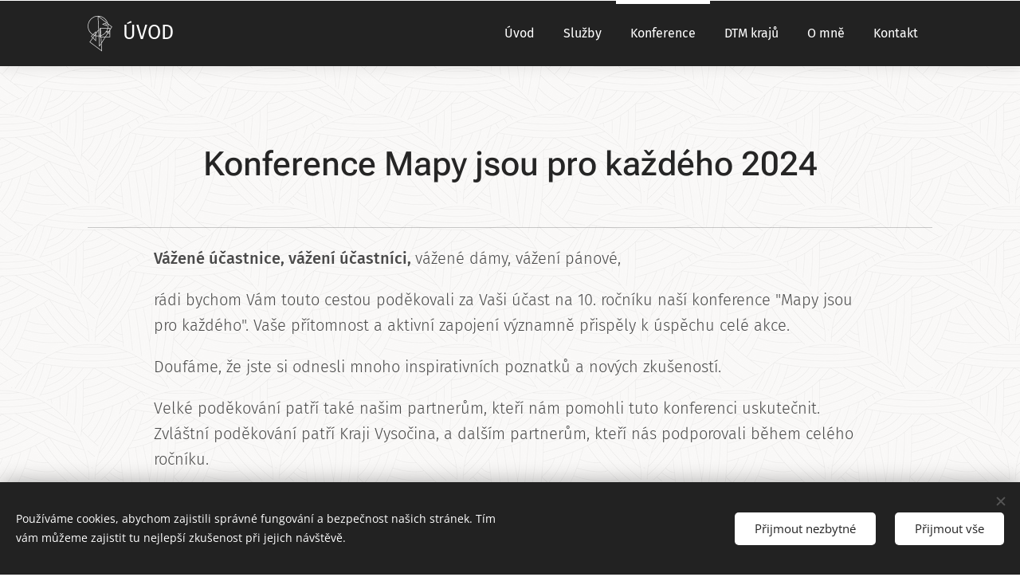

--- FILE ---
content_type: text/css
request_url: https://duyn491kcolsw.cloudfront.net/files/22/22u/22u1az.css?ph=67d4348da2
body_size: 122
content:
:root{--ac-color:#1ba38c;--ac-color-h:169.8529411764706;--ac-color-s:71.57894736842107%;--ac-color-l:37.25490196078431%;--ac-color-rgb:27,163,140;--ac-acs:94;--ac-acl:25;--ac-acd:-20;--ac-basic:#fff;--ac-basic-rgb:255,255,255;--ac-basic-h:0;--ac-basic-s:0%;--ac-basic-l:100%}

--- FILE ---
content_type: image/svg+xml
request_url: https://duyn491kcolsw.cloudfront.net/files/2e/2ee/2ee295.svg?ph=67d4348da2&border=858585&outline=666666&color=585858
body_size: 513
content:
<svg version="1.1" xmlns="http://www.w3.org/2000/svg" xmlns:xlink="http://www.w3.org/1999/xlink" x="0px" y="0px"
	 viewBox="0 0 100 100" style="enable-background:new 0 0 100 100;" xml:space="preserve">
<g id="Vrstva_99">
	<g>
		<g>
			<g>
				<path d="M38,36.25H22c-0.829,0-1.5-0.672-1.5-1.5s0.671-1.5,1.5-1.5h16c0.829,0,1.5,0.672,1.5,1.5S38.829,36.25,38,36.25z"/>
			</g>
			<g>
				<path d="M78,36.25H62c-0.829,0-1.5-0.672-1.5-1.5s0.671-1.5,1.5-1.5h16c0.829,0,1.5,0.672,1.5,1.5S78.829,36.25,78,36.25z"/>
			</g>
			<g>
				<path d="M78.5,80.75c-0.829,0-1.5-0.672-1.5-1.5v-44c0-0.828,0.671-1.5,1.5-1.5c0.829,0,1.5,0.672,1.5,1.5v44
					C80,80.078,79.329,80.75,78.5,80.75z"/>
			</g>
			<g>
				<path d="M78,81.25H22c-0.829,0-1.5-0.672-1.5-1.5s0.671-1.5,1.5-1.5h56c0.829,0,1.5,0.672,1.5,1.5S78.829,81.25,78,81.25z"/>
			</g>
			<g>
				<path d="M21.5,80.75c-0.829,0-1.5-0.672-1.5-1.5v-44c0-0.828,0.671-1.5,1.5-1.5c0.829,0,1.5,0.672,1.5,1.5v44
					C23,80.078,22.329,80.75,21.5,80.75z"/>
			</g>
		</g>
		<g>
			<path d="M50.5,56.75c-0.829,0-1.5-0.672-1.5-1.5v-35c0-0.828,0.671-1.5,1.5-1.5c0.829,0,1.5,0.672,1.5,1.5v35
				C52,56.078,51.329,56.75,50.5,56.75z"/>
		</g>
		<g>
			<path d="M50.26,60.176c-0.398,0-0.779-0.158-1.061-0.439l-11.018-11.02c-0.586-0.586-0.586-1.535,0-2.121
				c0.586-0.586,1.535-0.586,2.121,0l9.958,9.959l9.469-9.469c0.586-0.586,1.535-0.586,2.121,0c0.586,0.586,0.586,1.535,0,2.121
				L51.32,59.736C51.039,60.018,50.658,60.176,50.26,60.176z"/>
		</g>
	</g>
</g>
<script  type="text/javascript">
    <![CDATA[
         var c=window.location.search.split('color=')[1]; c=parseInt(c,16); if(!isNaN(c)){c=c.toString(16);var p=document.getElementsByTagName('path');for(var i=0,l=p.length;i<l;i++){var s=p[i].style;s.fill='#'+c;} var p2=document.getElementsByTagName('polygon');for(var i=0,l=p2.length;i<l;i++){var s=p2[i].style;s.fill='#'+c;} var p3=document.getElementsByTagName('circle');for(var i=0,l=p3.length;i<l;i++){var s=p3[i].style;s.fill='#'+c;} }
        ]]>
</script>
</svg>


--- FILE ---
content_type: image/svg+xml
request_url: https://duyn491kcolsw.cloudfront.net/files/07/07p/07p3l4.svg?ph=67d4348da2&border=858585&outline=666666&color=585858
body_size: 2190
content:
<svg version="1.1" xmlns="http://www.w3.org/2000/svg" xmlns:xlink="http://www.w3.org/1999/xlink" x="0px" y="0px"
	 viewBox="0 0 100 100" style="enable-background:new 0 0 100 100;" xml:space="preserve">
<g id="Vrstva_87">
	<g>
		<g>
			<g>
				<path d="M10.6,76.475c-0.828,0-1.5-0.672-1.5-1.5c0-6.313,4.728-9.49,8.283-11.33c3.407-1.764,5.63-2.348,7.59-2.863
					c2.104-0.554,3.766-0.99,6.409-2.871c0.675-0.48,1.611-0.322,2.092,0.354c0.479,0.675,0.322,1.611-0.354,2.092
					c-3.089,2.197-5.176,2.746-7.384,3.327c-1.81,0.476-3.862,1.016-6.975,2.626c-4.607,2.385-6.662,5.058-6.662,8.666
					C12.1,75.803,11.428,76.475,10.6,76.475z"/>
			</g>
			<g>
				<path d="M73.392,76.475c-0.828,0-1.5-0.672-1.5-1.5c0-3.608-2.055-6.281-6.662-8.666c-3.112-1.61-5.164-2.15-6.975-2.626
					c-2.208-0.581-4.295-1.13-7.384-3.327c-0.676-0.48-0.833-1.417-0.354-2.092c0.481-0.675,1.417-0.834,2.092-0.354
					c2.644,1.881,4.306,2.317,6.409,2.871c1.96,0.516,4.183,1.1,7.59,2.863c3.556,1.84,8.283,5.017,8.283,11.33
					C74.892,75.803,74.22,76.475,73.392,76.475z"/>
			</g>
			<g>
				<path d="M41.478,56.72c-6.126,0-8.452-4.688-10.505-8.825c-0.288-0.58-0.579-1.166-0.882-1.748
					c-0.159-0.11-0.48-0.284-0.705-0.405c-0.823-0.445-1.676-0.905-2.008-1.743c-0.844-2.126-1.303-5.193-1.383-7.29
					c-0.036-1.063,0.747-1.501,2.046-2.226c0.144-0.08,0.334-0.187,0.508-0.287c-0.011-1.691-0.058-2.921-0.093-3.849
					c-0.048-1.246-0.076-1.999,0.031-2.675c0.897-5.654,5.268-8.521,12.99-8.521c0.828,0,1.5,0.672,1.5,1.5s-0.672,1.5-1.5,1.5
					c-8.136,0-9.619,3.419-10.027,5.991c-0.061,0.386-0.035,1.064,0.004,2.092c0.041,1.081,0.097,2.561,0.097,4.701
					c-0.004,1.026-0.773,1.455-2.048,2.167c-0.132,0.074-0.303,0.169-0.464,0.262c0.134,1.692,0.503,3.84,1.048,5.321
					c0.178,0.121,0.511,0.302,0.725,0.417c0.767,0.414,1.491,0.806,1.854,1.497c0.344,0.652,0.671,1.312,0.994,1.963
					c2.202,4.438,3.758,7.158,7.817,7.158c0.828,0,1.5,0.672,1.5,1.5S42.306,56.72,41.478,56.72z"/>
			</g>
			<g>
				<path d="M42.066,56.72c-0.828,0-1.5-0.672-1.5-1.5s0.672-1.5,1.5-1.5c4.059,0,5.614-2.719,7.816-7.154
					c0.324-0.653,0.651-1.313,0.996-1.967c0.363-0.691,1.087-1.083,1.854-1.497c0.214-0.115,0.547-0.296,0.725-0.417
					c0.546-1.482,0.915-3.628,1.049-5.321c-0.161-0.093-0.332-0.188-0.464-0.262c-1.275-0.712-2.043-1.142-2.047-2.162
					c0-2.141,0.056-3.62,0.097-4.7c0.039-1.03,0.064-1.71,0.003-2.097c-0.408-2.573-1.892-5.992-10.027-5.992
					c-0.828,0-1.5-0.672-1.5-1.5s0.672-1.5,1.5-1.5c7.723,0,12.094,2.867,12.99,8.521c0.107,0.677,0.079,1.432,0.032,2.682
					c-0.035,0.927-0.081,2.152-0.093,3.843c0.174,0.101,0.363,0.206,0.507,0.286c1.301,0.727,2.086,1.165,2.046,2.226
					c-0.079,2.096-0.538,5.162-1.383,7.291c-0.333,0.838-1.185,1.298-2.008,1.743c-0.225,0.121-0.546,0.295-0.705,0.405
					c-0.304,0.583-0.596,1.171-0.884,1.752C50.517,52.033,48.191,56.72,42.066,56.72z"/>
			</g>
			<g>
				<path d="M41.635,87.85c-12.867,0-23.952-3.974-32.056-11.492c-0.607-0.563-0.643-1.513-0.079-2.12
					c0.564-0.607,1.513-0.642,2.12-0.079c7.538,6.994,17.917,10.691,30.015,10.691c13.192,0,23.529-3.534,30.722-10.505
					c0.594-0.576,1.545-0.564,2.121,0.033c0.576,0.595,0.562,1.545-0.033,2.121C66.673,84.03,55.634,87.85,41.635,87.85z"/>
			</g>
		</g>
		<g>
			<g>
				<path d="M89.393,65.341c-0.828,0-1.5-0.672-1.5-1.5c0-3.287-1.879-5.725-6.094-7.905c-2.865-1.482-4.754-1.979-6.421-2.418
					c-2.05-0.539-3.987-1.049-6.858-3.091c-0.676-0.48-0.833-1.417-0.354-2.092c0.48-0.675,1.417-0.833,2.092-0.354
					c2.426,1.726,3.952,2.127,5.884,2.635c1.817,0.479,3.877,1.021,7.036,2.655c3.311,1.713,7.715,4.673,7.715,10.569
					C90.893,64.669,90.221,65.341,89.393,65.341z"/>
			</g>
			<g>
				<path d="M53.802,16.121c-0.595,0-1.157-0.354-1.393-0.939c-0.31-0.768,0.062-1.642,0.831-1.952
					c1.803-0.726,3.984-1.079,6.667-1.079c0.828,0,1.5,0.672,1.5,1.5s-0.672,1.5-1.5,1.5c-2.26,0-4.126,0.29-5.546,0.862
					C54.178,16.087,53.988,16.121,53.802,16.121z"/>
			</g>
			<g>
				<path d="M67.467,42.471c-0.257,0-0.516-0.065-0.753-0.203c-0.717-0.417-0.959-1.335-0.543-2.051
					c0.481-0.827,0.927-1.725,1.398-2.676c0.3-0.604,0.603-1.214,0.921-1.818c0.351-0.669,1.035-1.039,1.759-1.43
					c0.185-0.1,0.466-0.252,0.63-0.359c0.486-1.337,0.817-3.248,0.943-4.779c-0.13-0.074-0.262-0.148-0.366-0.206
					c-1.171-0.654-1.944-1.086-1.948-2.095c0-1.983,0.052-3.352,0.09-4.351c0.035-0.943,0.059-1.567,0.004-1.913
					c-0.37-2.335-1.722-5.439-9.151-5.439c-0.828,0-1.5-0.672-1.5-1.5s0.672-1.5,1.5-1.5c7.2,0,11.276,2.682,12.114,7.969
					c0.102,0.636,0.074,1.337,0.03,2.497c-0.031,0.844-0.073,1.956-0.084,3.482c0.142,0.082,0.292,0.165,0.408,0.23
					c1.197,0.668,1.988,1.109,1.949,2.159c-0.074,1.946-0.5,4.796-1.285,6.775c-0.323,0.812-1.129,1.247-1.907,1.668
					c-0.194,0.106-0.47,0.254-0.617,0.353c-0.275,0.53-0.54,1.062-0.802,1.591c-0.473,0.952-0.961,1.937-1.492,2.85
					C68.486,42.204,67.984,42.471,67.467,42.471z"/>
			</g>
			<g>
				<path d="M84.037,69.941c-0.501,0-0.99-0.251-1.274-0.707c-0.438-0.704-0.223-1.629,0.48-2.066
					c1.844-1.147,3.563-2.49,5.113-3.991c0.596-0.576,1.544-0.562,2.121,0.033c0.576,0.595,0.562,1.545-0.033,2.121
					c-1.703,1.649-3.592,3.125-5.615,4.384C84.582,69.868,84.309,69.941,84.037,69.941z"/>
			</g>
		</g>
	</g>
</g>
<script  type="text/javascript">
    <![CDATA[
         var c=window.location.search.split('color=')[1]; c=parseInt(c,16); if(!isNaN(c)){c=c.toString(16);var p=document.getElementsByTagName('path');for(var i=0,l=p.length;i<l;i++){var s=p[i].style;s.fill='#'+c;} var p2=document.getElementsByTagName('polygon');for(var i=0,l=p2.length;i<l;i++){var s=p2[i].style;s.fill='#'+c;} var p3=document.getElementsByTagName('circle');for(var i=0,l=p3.length;i<l;i++){var s=p3[i].style;s.fill='#'+c;} }
        ]]>
</script>
</svg>


--- FILE ---
content_type: image/svg+xml
request_url: https://duyn491kcolsw.cloudfront.net/files/0c/0c2/0c2pjo.svg?ph=67d4348da2&border=9f9f9f&outline=cccccc&color=dddddd
body_size: 1376
content:
<svg version="1.1" id="Layer_1" xmlns="http://www.w3.org/2000/svg" xmlns:xlink="http://www.w3.org/1999/xlink" x="0px" y="0px"
	 viewBox="-1.000 -1.000 171.200 250.700" enable-background="new 0 0 169.2 248.7" xml:space="preserve">
<path fill="#333333" d="M98.5,248.7l-87.1-64.6l21.4-29.9L22,143.5L32.5,133c-4.1-2.7-8-5.9-11.7-9.6c-4.5-4.5-8.3-9.3-11.4-14.4
	C3.2,98.4,0,86.3,0,73.2c0-19.5,7-36.4,20.8-50.1C34,9.8,50.1,2.8,68.7,2.3l0,0h0.1V0l3.1,2.3c19.2,0.3,35.7,7.3,49.1,20.8
	c9.4,9.3,15.7,20.1,18.7,32.1l29.5,22.7l-14.3,22.5v11.5l0.2,0l-0.2,1.9v13l0.8,0.5l-0.8,1.2v21.7h-32l-27.4,42.9L98.5,248.7z
	 M16.9,183.2L94,240.4l-2.2-41.5L82,214.3l-3.7-1l-3.2-69.1c-4.1,0.2-8.2,0.1-12.2-0.4c-2.2-0.2-4.4-0.5-6.6-0.9v35.1l-20.8-20.8
	L16.9,183.2z M79.2,143.8l2.9,63l9.4-14.7l-2.2-41.9h-7.4v-6.8C81,143.6,80.1,143.7,79.2,143.8z M93.3,150.2l1.9,36.1l23-36.1H93.3z
	 M37.9,153.8l14.4,14.4v-26.3c-1.5-0.4-3-0.9-4.5-1.4l0,0l-0.4-0.1L37.9,153.8z M27.6,143.5l7.4,7.4l8.6-12
	c-2.6-1.1-5.2-2.4-7.6-3.8L27.6,143.5z M125.5,146.2h25.4V129l-10.1-6.5l0,0l0,0L125.5,146.2z M93.1,146.2h27.7l16.6-25.9l-8.7-5.6
	c-0.9,1.2-1.8,2.4-2.8,3.7l-0.2,0.2l-4.8,4.8c-3.5,3.5-7.2,6.7-11.2,9.4l-0.1,0.1l-8.9,5.1c-2.6,1.1-5.3,2.1-8,3L93.1,146.2z
	 M85.9,146.2h3.2l-0.2-4.1c-1,0.2-2,0.4-3,0.6V146.2z M56.3,138.7c2.3,0.5,4.7,0.8,7.1,1c3.9,0.5,7.7,0.6,11.6,0.4l-1.6-36.1
	l-17.1,23.7V138.7z M77.2,98.9l1.8,40.9c1-0.1,1.9-0.3,2.9-0.4V87.5h5.9l1.9-0.1l0,0.1h46.6l0.1-0.3l0.1,0c0.9-4.4,1.3-9.1,1.3-14
	c0-5.5-0.6-10.8-1.7-15.8L73,8.2l4.1,89l0.8,0.6L77.2,98.9z M85.9,91.5v47.2c0.9-0.2,1.9-0.4,2.8-0.6L86,91.5H85.9z M49.8,137
	c0.8,0.3,1.7,0.5,2.5,0.8v-4.3L49.8,137z M90,91.5l2.6,45.4c2.2-0.8,4.4-1.6,6.5-2.5l8.5-4.9c3.7-2.5,7.3-5.5,10.5-8.9l4.7-4.7
	c0.8-1.1,1.7-2.3,2.5-3.4l-1.4-0.9l1.3-3.7l2.9,0.3c0.5-0.9,1-1.8,1.6-2.7l4.6-10c0.5-1.3,0.9-2.7,1.2-4H90z M38.9,132.2
	c2.3,1.3,4.6,2.4,7,3.4l6.4-9v-7.8L38.9,132.2z M35.1,129.8l0.3,0.2l20.9-20.9V121l16.8-23.3L68.9,6.3c-17.6,0.4-32.8,7-45.2,19.6
	C10.6,38.9,4,54.8,4,73.2c0,12.4,3,23.8,8.9,33.7c2.9,4.8,6.5,9.4,10.8,13.6C27.2,124.2,31,127.3,35.1,129.8L35.1,129.8z
	 M142.9,119.1l8,5.1v-8.8l-5.2-0.7L142.9,119.1z M133.5,113l6.1,4l1.8-2.8L133.5,113z M148.2,111l2.7,0.4v-4.6L148.2,111z
	 M132.4,108.8l11.4,1.6l7.1-11.2v-7.7h-11.2c-0.4,1.8-1,3.7-1.6,5.5l-0.1,0.2l-4.8,10.4C132.9,108,132.7,108.4,132.4,108.8z
	 M140.5,87.5h14.4v5.4l9-14.1l-23-17.7c0.6,3.9,0.9,7.9,0.9,12C141.8,78.2,141.4,83,140.5,87.5z M77.4,6.6l56.9,44.3
	c-3.2-9.2-8.6-17.6-16.1-25C106.8,14.5,93.1,8,77.4,6.6z M135.1,73.6L100.9,62l0-3.8l23-7.6L135.1,73.6z M107.9,60.2l19.4,6.6
	l-5.5-11.2L107.9,60.2z"/>
<script  type="text/javascript">
	<![CDATA[
		 var c=window.location.search.split('color=')[1]; c=parseInt(c,16); if(!isNaN(c)){c=c.toString(16);var p=document.getElementsByTagName('path');for(var i=0,l=p.length;i<l;i++){p[i].style.fill='#'+c;};var r=document.getElementsByTagName('rect');for(var j=0,l=r.length;j<l;j++){r[j].style.fill='#'+c;}} 
		]]>
</script>
</svg>
